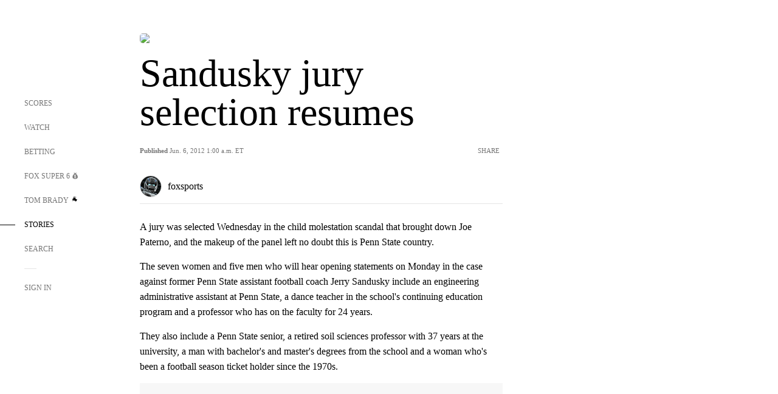

--- FILE ---
content_type: text/html; charset=utf-8
request_url: https://www.google.com/recaptcha/api2/aframe
body_size: 267
content:
<!DOCTYPE HTML><html><head><meta http-equiv="content-type" content="text/html; charset=UTF-8"></head><body><script nonce="29InQCPQrxmzlqocRrajJg">/** Anti-fraud and anti-abuse applications only. See google.com/recaptcha */ try{var clients={'sodar':'https://pagead2.googlesyndication.com/pagead/sodar?'};window.addEventListener("message",function(a){try{if(a.source===window.parent){var b=JSON.parse(a.data);var c=clients[b['id']];if(c){var d=document.createElement('img');d.src=c+b['params']+'&rc='+(localStorage.getItem("rc::a")?sessionStorage.getItem("rc::b"):"");window.document.body.appendChild(d);sessionStorage.setItem("rc::e",parseInt(sessionStorage.getItem("rc::e")||0)+1);localStorage.setItem("rc::h",'1768773014279');}}}catch(b){}});window.parent.postMessage("_grecaptcha_ready", "*");}catch(b){}</script></body></html>